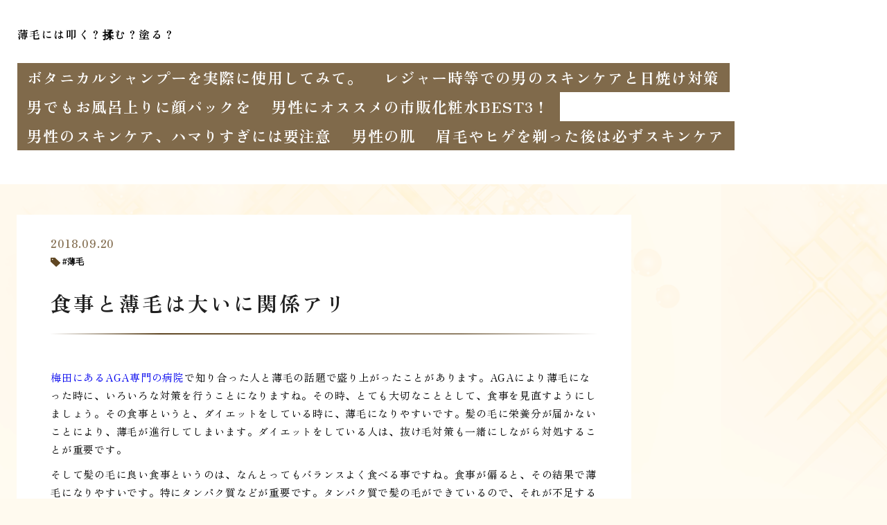

--- FILE ---
content_type: text/html; charset=UTF-8
request_url: http://menshada.tokyo/kankei/
body_size: 12892
content:
<!doctype html>
<html lang="ja">
<head>
  <meta charset="utf-8">
  <meta name="viewport" content="width=device-width, initial-scale=1, viewport-fit=cover">
  <meta name="format-detection" content="telephone=no">
  <title>食事と薄毛は大いに関係アリ | 薄毛には叩く？揉む？塗る？</title>
      <meta name="description" content="梅田にあるAGA専門の病院で知り合った人と薄毛の話題で盛り上がったことがあります。AGAにより薄毛になった時に、いろいろな対策を行うことになりますね。その時、とても大切なこととして、食事を見直すようにしましょう。その食事...">
  <meta name='robots' content='max-image-preview:large' />
<link rel="alternate" title="oEmbed (JSON)" type="application/json+oembed" href="https://menshada.tokyo/wp-json/oembed/1.0/embed?url=https%3A%2F%2Fmenshada.tokyo%2Fkankei%2F" />
<link rel="alternate" title="oEmbed (XML)" type="text/xml+oembed" href="https://menshada.tokyo/wp-json/oembed/1.0/embed?url=https%3A%2F%2Fmenshada.tokyo%2Fkankei%2F&#038;format=xml" />
<style id='wp-img-auto-sizes-contain-inline-css' type='text/css'>
img:is([sizes=auto i],[sizes^="auto," i]){contain-intrinsic-size:3000px 1500px}
/*# sourceURL=wp-img-auto-sizes-contain-inline-css */
</style>
<style id='classic-theme-styles-inline-css' type='text/css'>
/*! This file is auto-generated */
.wp-block-button__link{color:#fff;background-color:#32373c;border-radius:9999px;box-shadow:none;text-decoration:none;padding:calc(.667em + 2px) calc(1.333em + 2px);font-size:1.125em}.wp-block-file__button{background:#32373c;color:#fff;text-decoration:none}
/*# sourceURL=/wp-includes/css/classic-themes.min.css */
</style>
<link rel='stylesheet' id='style-css' href='http://menshada.tokyo/wp-content/themes/various-satellites/style.css?ver=1.0.5' type='text/css' media='all' />
<link rel='stylesheet' id='custom-css' href='http://menshada.tokyo/wp-content/themes/various-satellites/skin/c/style.css?ver=1.0.5' type='text/css' media='all' />
<script type="text/javascript" src="http://menshada.tokyo/wp-includes/js/jquery/jquery.min.js?ver=3.7.1" id="jquery-core-js"></script>
<script type="text/javascript" src="http://menshada.tokyo/wp-includes/js/jquery/jquery-migrate.min.js?ver=3.4.1" id="jquery-migrate-js"></script>
<link rel="https://api.w.org/" href="https://menshada.tokyo/wp-json/" /><link rel="alternate" title="JSON" type="application/json" href="https://menshada.tokyo/wp-json/wp/v2/posts/125" /><link rel="canonical" href="https://menshada.tokyo/kankei/" />
<script type="application/ld+json">{
    "@context": "https:\/\/schema.org",
    "@type": "Article",
    "mainEntityOfPage": {
        "@type": "WebPage",
        "@id": "https:\/\/menshada.tokyo\/kankei\/"
    },
    "headline": "食事と薄毛は大いに関係アリ | 薄毛には叩く？揉む？塗る？",
    "description": "梅田にあるAGA専門の病院で知り合った人と薄毛の話題で盛り上がったことがあります。AGAにより薄毛になった時に、いろいろな対策を行うことになりますね。その時、とても大切なこととして、食事を見直すようにしましょう。その食事...",
    "datePublished": "2018-09-20T13:34:21+09:00",
    "dateModified": "2018-09-20T13:34:21+09:00",
    "image": "",
    "publisher": {
        "@type": "Organization",
        "name": "薄毛には叩く？揉む？塗る？",
        "url": "https:\/\/menshada.tokyo"
    },
    "author": {
        "@type": "Person",
        "name": "yoshi"
    }
}</script><style id='global-styles-inline-css' type='text/css'>
:root{--wp--preset--aspect-ratio--square: 1;--wp--preset--aspect-ratio--4-3: 4/3;--wp--preset--aspect-ratio--3-4: 3/4;--wp--preset--aspect-ratio--3-2: 3/2;--wp--preset--aspect-ratio--2-3: 2/3;--wp--preset--aspect-ratio--16-9: 16/9;--wp--preset--aspect-ratio--9-16: 9/16;--wp--preset--color--black: #000000;--wp--preset--color--cyan-bluish-gray: #abb8c3;--wp--preset--color--white: #ffffff;--wp--preset--color--pale-pink: #f78da7;--wp--preset--color--vivid-red: #cf2e2e;--wp--preset--color--luminous-vivid-orange: #ff6900;--wp--preset--color--luminous-vivid-amber: #fcb900;--wp--preset--color--light-green-cyan: #7bdcb5;--wp--preset--color--vivid-green-cyan: #00d084;--wp--preset--color--pale-cyan-blue: #8ed1fc;--wp--preset--color--vivid-cyan-blue: #0693e3;--wp--preset--color--vivid-purple: #9b51e0;--wp--preset--gradient--vivid-cyan-blue-to-vivid-purple: linear-gradient(135deg,rgb(6,147,227) 0%,rgb(155,81,224) 100%);--wp--preset--gradient--light-green-cyan-to-vivid-green-cyan: linear-gradient(135deg,rgb(122,220,180) 0%,rgb(0,208,130) 100%);--wp--preset--gradient--luminous-vivid-amber-to-luminous-vivid-orange: linear-gradient(135deg,rgb(252,185,0) 0%,rgb(255,105,0) 100%);--wp--preset--gradient--luminous-vivid-orange-to-vivid-red: linear-gradient(135deg,rgb(255,105,0) 0%,rgb(207,46,46) 100%);--wp--preset--gradient--very-light-gray-to-cyan-bluish-gray: linear-gradient(135deg,rgb(238,238,238) 0%,rgb(169,184,195) 100%);--wp--preset--gradient--cool-to-warm-spectrum: linear-gradient(135deg,rgb(74,234,220) 0%,rgb(151,120,209) 20%,rgb(207,42,186) 40%,rgb(238,44,130) 60%,rgb(251,105,98) 80%,rgb(254,248,76) 100%);--wp--preset--gradient--blush-light-purple: linear-gradient(135deg,rgb(255,206,236) 0%,rgb(152,150,240) 100%);--wp--preset--gradient--blush-bordeaux: linear-gradient(135deg,rgb(254,205,165) 0%,rgb(254,45,45) 50%,rgb(107,0,62) 100%);--wp--preset--gradient--luminous-dusk: linear-gradient(135deg,rgb(255,203,112) 0%,rgb(199,81,192) 50%,rgb(65,88,208) 100%);--wp--preset--gradient--pale-ocean: linear-gradient(135deg,rgb(255,245,203) 0%,rgb(182,227,212) 50%,rgb(51,167,181) 100%);--wp--preset--gradient--electric-grass: linear-gradient(135deg,rgb(202,248,128) 0%,rgb(113,206,126) 100%);--wp--preset--gradient--midnight: linear-gradient(135deg,rgb(2,3,129) 0%,rgb(40,116,252) 100%);--wp--preset--font-size--small: 13px;--wp--preset--font-size--medium: 20px;--wp--preset--font-size--large: 36px;--wp--preset--font-size--x-large: 42px;--wp--preset--spacing--20: 0.44rem;--wp--preset--spacing--30: 0.67rem;--wp--preset--spacing--40: 1rem;--wp--preset--spacing--50: 1.5rem;--wp--preset--spacing--60: 2.25rem;--wp--preset--spacing--70: 3.38rem;--wp--preset--spacing--80: 5.06rem;--wp--preset--shadow--natural: 6px 6px 9px rgba(0, 0, 0, 0.2);--wp--preset--shadow--deep: 12px 12px 50px rgba(0, 0, 0, 0.4);--wp--preset--shadow--sharp: 6px 6px 0px rgba(0, 0, 0, 0.2);--wp--preset--shadow--outlined: 6px 6px 0px -3px rgb(255, 255, 255), 6px 6px rgb(0, 0, 0);--wp--preset--shadow--crisp: 6px 6px 0px rgb(0, 0, 0);}:where(.is-layout-flex){gap: 0.5em;}:where(.is-layout-grid){gap: 0.5em;}body .is-layout-flex{display: flex;}.is-layout-flex{flex-wrap: wrap;align-items: center;}.is-layout-flex > :is(*, div){margin: 0;}body .is-layout-grid{display: grid;}.is-layout-grid > :is(*, div){margin: 0;}:where(.wp-block-columns.is-layout-flex){gap: 2em;}:where(.wp-block-columns.is-layout-grid){gap: 2em;}:where(.wp-block-post-template.is-layout-flex){gap: 1.25em;}:where(.wp-block-post-template.is-layout-grid){gap: 1.25em;}.has-black-color{color: var(--wp--preset--color--black) !important;}.has-cyan-bluish-gray-color{color: var(--wp--preset--color--cyan-bluish-gray) !important;}.has-white-color{color: var(--wp--preset--color--white) !important;}.has-pale-pink-color{color: var(--wp--preset--color--pale-pink) !important;}.has-vivid-red-color{color: var(--wp--preset--color--vivid-red) !important;}.has-luminous-vivid-orange-color{color: var(--wp--preset--color--luminous-vivid-orange) !important;}.has-luminous-vivid-amber-color{color: var(--wp--preset--color--luminous-vivid-amber) !important;}.has-light-green-cyan-color{color: var(--wp--preset--color--light-green-cyan) !important;}.has-vivid-green-cyan-color{color: var(--wp--preset--color--vivid-green-cyan) !important;}.has-pale-cyan-blue-color{color: var(--wp--preset--color--pale-cyan-blue) !important;}.has-vivid-cyan-blue-color{color: var(--wp--preset--color--vivid-cyan-blue) !important;}.has-vivid-purple-color{color: var(--wp--preset--color--vivid-purple) !important;}.has-black-background-color{background-color: var(--wp--preset--color--black) !important;}.has-cyan-bluish-gray-background-color{background-color: var(--wp--preset--color--cyan-bluish-gray) !important;}.has-white-background-color{background-color: var(--wp--preset--color--white) !important;}.has-pale-pink-background-color{background-color: var(--wp--preset--color--pale-pink) !important;}.has-vivid-red-background-color{background-color: var(--wp--preset--color--vivid-red) !important;}.has-luminous-vivid-orange-background-color{background-color: var(--wp--preset--color--luminous-vivid-orange) !important;}.has-luminous-vivid-amber-background-color{background-color: var(--wp--preset--color--luminous-vivid-amber) !important;}.has-light-green-cyan-background-color{background-color: var(--wp--preset--color--light-green-cyan) !important;}.has-vivid-green-cyan-background-color{background-color: var(--wp--preset--color--vivid-green-cyan) !important;}.has-pale-cyan-blue-background-color{background-color: var(--wp--preset--color--pale-cyan-blue) !important;}.has-vivid-cyan-blue-background-color{background-color: var(--wp--preset--color--vivid-cyan-blue) !important;}.has-vivid-purple-background-color{background-color: var(--wp--preset--color--vivid-purple) !important;}.has-black-border-color{border-color: var(--wp--preset--color--black) !important;}.has-cyan-bluish-gray-border-color{border-color: var(--wp--preset--color--cyan-bluish-gray) !important;}.has-white-border-color{border-color: var(--wp--preset--color--white) !important;}.has-pale-pink-border-color{border-color: var(--wp--preset--color--pale-pink) !important;}.has-vivid-red-border-color{border-color: var(--wp--preset--color--vivid-red) !important;}.has-luminous-vivid-orange-border-color{border-color: var(--wp--preset--color--luminous-vivid-orange) !important;}.has-luminous-vivid-amber-border-color{border-color: var(--wp--preset--color--luminous-vivid-amber) !important;}.has-light-green-cyan-border-color{border-color: var(--wp--preset--color--light-green-cyan) !important;}.has-vivid-green-cyan-border-color{border-color: var(--wp--preset--color--vivid-green-cyan) !important;}.has-pale-cyan-blue-border-color{border-color: var(--wp--preset--color--pale-cyan-blue) !important;}.has-vivid-cyan-blue-border-color{border-color: var(--wp--preset--color--vivid-cyan-blue) !important;}.has-vivid-purple-border-color{border-color: var(--wp--preset--color--vivid-purple) !important;}.has-vivid-cyan-blue-to-vivid-purple-gradient-background{background: var(--wp--preset--gradient--vivid-cyan-blue-to-vivid-purple) !important;}.has-light-green-cyan-to-vivid-green-cyan-gradient-background{background: var(--wp--preset--gradient--light-green-cyan-to-vivid-green-cyan) !important;}.has-luminous-vivid-amber-to-luminous-vivid-orange-gradient-background{background: var(--wp--preset--gradient--luminous-vivid-amber-to-luminous-vivid-orange) !important;}.has-luminous-vivid-orange-to-vivid-red-gradient-background{background: var(--wp--preset--gradient--luminous-vivid-orange-to-vivid-red) !important;}.has-very-light-gray-to-cyan-bluish-gray-gradient-background{background: var(--wp--preset--gradient--very-light-gray-to-cyan-bluish-gray) !important;}.has-cool-to-warm-spectrum-gradient-background{background: var(--wp--preset--gradient--cool-to-warm-spectrum) !important;}.has-blush-light-purple-gradient-background{background: var(--wp--preset--gradient--blush-light-purple) !important;}.has-blush-bordeaux-gradient-background{background: var(--wp--preset--gradient--blush-bordeaux) !important;}.has-luminous-dusk-gradient-background{background: var(--wp--preset--gradient--luminous-dusk) !important;}.has-pale-ocean-gradient-background{background: var(--wp--preset--gradient--pale-ocean) !important;}.has-electric-grass-gradient-background{background: var(--wp--preset--gradient--electric-grass) !important;}.has-midnight-gradient-background{background: var(--wp--preset--gradient--midnight) !important;}.has-small-font-size{font-size: var(--wp--preset--font-size--small) !important;}.has-medium-font-size{font-size: var(--wp--preset--font-size--medium) !important;}.has-large-font-size{font-size: var(--wp--preset--font-size--large) !important;}.has-x-large-font-size{font-size: var(--wp--preset--font-size--x-large) !important;}
/*# sourceURL=global-styles-inline-css */
</style>
</head>
<body>
<div class="wrapper">
<div class="block1">
  <header class="header">
    <h1 class="header-h1">薄毛には叩く？揉む？塗る？</h1>      <button type="button" class="header-button" id="headerBtn"></button>
              <div class="header-menu" id="headerMenu">
          <button type="button" id="headerClose"></button>
          <nav class="menu-menu-1-container"><ul><li id="menu-item-286" class="menu-item menu-item-type-post_type menu-item-object-page menu-item-home menu-item-286"><a href="https://menshada.tokyo/">ボタニカルシャンプーを実際に使用してみて。</a></li>
<li id="menu-item-287" class="menu-item menu-item-type-post_type menu-item-object-page menu-item-287"><a href="https://menshada.tokyo/k-reja/">レジャー時等での男のスキンケアと日焼け対策</a></li>
<li id="menu-item-288" class="menu-item menu-item-type-post_type menu-item-object-page menu-item-288"><a href="https://menshada.tokyo/k-pakku/">男でもお風呂上りに顔パックを</a></li>
<li id="menu-item-289" class="menu-item menu-item-type-post_type menu-item-object-page menu-item-289"><a href="https://menshada.tokyo/k-best3/">男性にオススメの市販化粧水BEST3！</a></li>
<li id="menu-item-290" class="menu-item menu-item-type-post_type menu-item-object-page menu-item-290"><a href="https://menshada.tokyo/k-hamari/">男性のスキンケア、ハマりすぎには要注意</a></li>
<li id="menu-item-291" class="menu-item menu-item-type-post_type menu-item-object-page menu-item-291"><a href="https://menshada.tokyo/k-hada/">男性の肌</a></li>
<li id="menu-item-292" class="menu-item menu-item-type-post_type menu-item-object-page menu-item-292"><a href="https://menshada.tokyo/k-sottaato/">眉毛やヒゲを剃った後は必ずスキンケア</a></li>
</ul></nav>        </div>
        </header>
  </div>

<div class="block2">
    <main class="main">
    <article class="post">
        <div class="post-meta">
        <time class="post-time">2018.09.20</time>
                  <ul class="post-category">
                          <li><a href="https://menshada.tokyo/category/thinning-hair/">薄毛</a></li>
                      </ul>
              </div>
    
    <div class="post-title">食事と薄毛は大いに関係アリ</div>

    
    <div class="post-content">
      <p>				<a href="https://kato-aga-clinic.com/">梅田にあるAGA専門の病院</a>で知り合った人と薄毛の話題で盛り上がったことがあります。AGAにより薄毛になった時に、いろいろな対策を行うことになりますね。その時、とても大切なこととして、食事を見直すようにしましょう。その食事というと、ダイエットをしている時に、薄毛になりやすいです。髪の毛に栄養分が届かないことにより、薄毛が進行してしまいます。ダイエットをしている人は、抜け毛対策も一緒にしながら対処することが重要です。</p>
<p>そして髪の毛に良い食事というのは、なんとってもバランスよく食べる事ですね。食事が偏ると、その結果で薄毛になりやすいです。特にタンパク質などが重要です。タンパク質で髪の毛ができているので、それが不足するとたちまち、薄毛になってしまいます。</p>
<p>そしてビタミンやミネラルももちろん重要です。野菜や脂肪分の少ない肉などをバランスよく取ると、髪の毛にも身体にもよい食事とすることができます。健康であると、薄毛になることも少なくなります。健康的な食事で薄毛の改善をこころみることも、髪の毛にも良い食事ということが言えるでしょう。		</p>
    </div>
  </article>  <div class="recents">
    <h3 class="recents-title sidebar-title">おすすめ記事一覧</h3>
    <div class="recents-item" id="recents">
              <a href="https://menshada.tokyo/m1irl/">
          <h4 class="recents-item-title">女性特有の薄毛悩みを解消する生活習慣</h4>
          <div class="recents-item-meta">
            <time>2026.01.23</time>
                          <small>AGA</small>
                      </div>
        </a>
              <a href="https://menshada.tokyo/q3fuy/">
          <h4 class="recents-item-title">ミノキシジルタブレットという諸刃の剣との付き合い方</h4>
          <div class="recents-item-meta">
            <time>2026.01.23</time>
                          <small>AGA</small>
                      </div>
        </a>
              <a href="https://menshada.tokyo/ty1aj/">
          <h4 class="recents-item-title">産後の抜け毛と慢性的な薄毛を見分ける</h4>
          <div class="recents-item-meta">
            <time>2026.01.22</time>
                          <small>薄毛</small>
                      </div>
        </a>
              <a href="https://menshada.tokyo/ryi3o/">
          <h4 class="recents-item-title">ストレス社会で戦う女性の髪を守る知恵</h4>
          <div class="recents-item-meta">
            <time>2026.01.18</time>
                          <small>薄毛</small>
                      </div>
        </a>
              <a href="https://menshada.tokyo/rbtn2/">
          <h4 class="recents-item-title">プロペシアとザガーロの違いを徹底比較して選ぶ</h4>
          <div class="recents-item-meta">
            <time>2026.01.17</time>
                          <small>AGA</small>
                      </div>
        </a>
              <a href="https://menshada.tokyo/6vdff23ssa/">
          <h4 class="recents-item-title">抜歯後の痛み止めが効かない！親知らずの痛みが悪化する危険なサイン</h4>
          <div class="recents-item-meta">
            <time>2026.01.16</time>
                          <small>未分類</small>
                      </div>
        </a>
              <a href="https://menshada.tokyo/571qs/">
          <h4 class="recents-item-title">知っておきたい育毛ヘッドスパの選び方と頻度</h4>
          <div class="recents-item-meta">
            <time>2026.01.16</time>
                          <small>育毛剤</small>
                      </div>
        </a>
              <a href="https://menshada.tokyo/cfg7gff3/">
          <h4 class="recents-item-title">あなたの体内で起きている「智歯周囲炎」という名の局地戦</h4>
          <div class="recents-item-meta">
            <time>2026.01.10</time>
                          <small>未分類</small>
                      </div>
        </a>
              <a href="https://menshada.tokyo/pajpv5/">
          <h4 class="recents-item-title">育毛ヘッドスパで変わる日々の生活と自信</h4>
          <div class="recents-item-meta">
            <time>2026.01.08</time>
                          <small>育毛剤</small>
                      </div>
        </a>
              <a href="https://menshada.tokyo/cvghg8jtt/">
          <h4 class="recents-item-title">「歯が痛いと力が出ない」は本当だった筋肉と痛みの意外な関係</h4>
          <div class="recents-item-meta">
            <time>2026.01.06</time>
                          <small>未分類</small>
                      </div>
        </a>
              <a href="https://menshada.tokyo/n7bfe/">
          <h4 class="recents-item-title">健やかな髪を育むヘッドスパの秘密</h4>
          <div class="recents-item-meta">
            <time>2026.01.06</time>
                          <small>育毛剤</small>
                      </div>
        </a>
              <a href="https://menshada.tokyo/rf5is/">
          <h4 class="recents-item-title">育毛ヘッドスパで男性型脱毛症（AGA）に挑む</h4>
          <div class="recents-item-meta">
            <time>2026.01.06</time>
                          <small>育毛剤</small>
                      </div>
        </a>
              <a href="https://menshada.tokyo/tfn3w/">
          <h4 class="recents-item-title">M字はげでも似合う！ビジネスシーンでの清潔感ある髪型</h4>
          <div class="recents-item-meta">
            <time>2025.12.29</time>
                          <small>生活</small>
                      </div>
        </a>
              <a href="https://menshada.tokyo/v690y/">
          <h4 class="recents-item-title">危険？ミノキシジルタブレット（飲み薬）の副作用</h4>
          <div class="recents-item-meta">
            <time>2025.12.28</time>
                          <small>AGA</small>
                      </div>
        </a>
              <a href="https://menshada.tokyo/e6pt3/">
          <h4 class="recents-item-title">副作用が怖くてAGA治療を始められない人へ</h4>
          <div class="recents-item-meta">
            <time>2025.12.23</time>
                          <small>AGA</small>
                      </div>
        </a>
              <a href="https://menshada.tokyo/gr9h0/">
          <h4 class="recents-item-title">フィナステリド（プロペシア）の副作用。男性機能への影響は？</h4>
          <div class="recents-item-meta">
            <time>2025.12.22</time>
                          <small>AGA</small>
                      </div>
        </a>
              <a href="https://menshada.tokyo/vhj8gftr/">
          <h4 class="recents-item-title">レーザーは本当に「削らない」？その言葉の裏にある真実</h4>
          <div class="recents-item-meta">
            <time>2025.12.12</time>
                          <small>未分類</small>
                      </div>
        </a>
              <a href="https://menshada.tokyo/g53oz/">
          <h4 class="recents-item-title">AGA治療薬の副作用、全体像を理解する</h4>
          <div class="recents-item-meta">
            <time>2025.12.10</time>
                          <small>AGA</small>
                      </div>
        </a>
              <a href="https://menshada.tokyo/jdm99/">
          <h4 class="recents-item-title">小学生の薄毛、その主な原因は何か？AGAとの違い</h4>
          <div class="recents-item-meta">
            <time>2025.12.06</time>
                          <small>AGA</small>
                      </div>
        </a>
              <a href="https://menshada.tokyo/bjkjbbv6vffr/">
          <h4 class="recents-item-title">未来へつなぐ小さな歯その大切な役割と出会いの時</h4>
          <div class="recents-item-meta">
            <time>2025.12.05</time>
                          <small>未分類</small>
                      </div>
        </a>
              <a href="https://menshada.tokyo/8nggc3sd/">
          <h4 class="recents-item-title">突然の唇の腫れクインケ浮腫という可能性</h4>
          <div class="recents-item-meta">
            <time>2025.12.03</time>
                          <small>未分類</small>
                      </div>
        </a>
              <a href="https://menshada.tokyo/j2ibp/">
          <h4 class="recents-item-title">M字はげの人がやってはいけないNGな髪型</h4>
          <div class="recents-item-meta">
            <time>2025.12.02</time>
                          <small>生活</small>
                      </div>
        </a>
              <a href="https://menshada.tokyo/qmghc3/">
          <h4 class="recents-item-title">ミノキシジル外用薬（塗り薬）の副作用。頭皮トラブルと初期脱毛</h4>
          <div class="recents-item-meta">
            <time>2025.11.26</time>
                          <small>AGA</small>
                      </div>
        </a>
              <a href="https://menshada.tokyo/t1a4v/">
          <h4 class="recents-item-title">もしかしてストレス？子供の円形脱毛症の原因と対処法</h4>
          <div class="recents-item-meta">
            <time>2025.11.15</time>
                          <small>円形脱毛症</small>
                      </div>
        </a>
              <a href="https://menshada.tokyo/yryt3/">
          <h4 class="recents-item-title">M字はげの髪型、オーダー時に美容師にどう伝える？</h4>
          <div class="recents-item-meta">
            <time>2025.10.28</time>
                          <small>生活</small>
                      </div>
        </a>
              <a href="https://menshada.tokyo/q3ocw/">
          <h4 class="recents-item-title">AGA治療の副作用とポストフィナステリド症候群（PFS）</h4>
          <div class="recents-item-meta">
            <time>2025.10.27</time>
                          <small>AGA</small>
                      </div>
        </a>
              <a href="https://menshada.tokyo/df1de/">
          <h4 class="recents-item-title">前髪はどうする？M字はげをカバーする前髪スタイリング術</h4>
          <div class="recents-item-meta">
            <time>2025.10.10</time>
                          <small>生活</small>
                      </div>
        </a>
              <a href="https://menshada.tokyo/q4l8x/">
          <h4 class="recents-item-title">AGA治療の副作用が起きたらどうする？正しい対処法と相談先</h4>
          <div class="recents-item-meta">
            <time>2025.10.09</time>
                          <small>AGA</small>
                      </div>
        </a>
              <a href="https://menshada.tokyo/0juui6tgg/">
          <h4 class="recents-item-title">笑顔で見える歯ぐきその原因を深掘り</h4>
          <div class="recents-item-meta">
            <time>2025.10.08</time>
                          <small>未分類</small>
                      </div>
        </a>
              <a href="https://menshada.tokyo/t5ch0/">
          <h4 class="recents-item-title">美容師さんの薄毛に対する考え</h4>
          <div class="recents-item-meta">
            <time>2025.09.27</time>
                          <small>未分類</small>
                      </div>
        </a>
              <a href="https://menshada.tokyo/hdae5/">
          <h4 class="recents-item-title">自宅でできる美容院前準備薄毛対策</h4>
          <div class="recents-item-meta">
            <time>2025.09.24</time>
                          <small>未分類</small>
                      </div>
        </a>
              <a href="https://menshada.tokyo/mmq5f/">
          <h4 class="recents-item-title">薄毛でも映えるメンズ髪型選び</h4>
          <div class="recents-item-meta">
            <time>2025.09.22</time>
                          <small>未分類</small>
                      </div>
        </a>
              <a href="https://menshada.tokyo/yovi8/">
          <h4 class="recents-item-title">薄毛を目立たなくする髪型提案</h4>
          <div class="recents-item-meta">
            <time>2025.09.08</time>
                          <small>未分類</small>
                      </div>
        </a>
              <a href="https://menshada.tokyo/gvha3/">
          <h4 class="recents-item-title">薄毛の悩み美容師にどう伝える</h4>
          <div class="recents-item-meta">
            <time>2025.08.26</time>
                          <small>未分類</small>
                      </div>
        </a>
              <a href="https://menshada.tokyo/q2tbt/">
          <h4 class="recents-item-title">美容院で薄毛を気にする心理</h4>
          <div class="recents-item-meta">
            <time>2025.08.24</time>
                          <small>未分類</small>
                      </div>
        </a>
              <a href="https://menshada.tokyo/w93u5/">
          <h4 class="recents-item-title">薄毛対応美容院の見つけ方</h4>
          <div class="recents-item-meta">
            <time>2025.08.19</time>
                          <small>未分類</small>
                      </div>
        </a>
              <a href="https://menshada.tokyo/vdfgd34ds/">
          <h4 class="recents-item-title">オールセラミックの費用その価値と現実</h4>
          <div class="recents-item-meta">
            <time>2025.08.03</time>
                          <small>未分類</small>
                      </div>
        </a>
              <a href="https://menshada.tokyo/qz9cj/">
          <h4 class="recents-item-title">美容師を薄毛対策の味方につける</h4>
          <div class="recents-item-meta">
            <time>2025.07.20</time>
                          <small>未分類</small>
                      </div>
        </a>
              <a href="https://menshada.tokyo/gfty5/">
          <h4 class="recents-item-title">薄毛と向き合う美容院での時間</h4>
          <div class="recents-item-meta">
            <time>2025.07.20</time>
                          <small>未分類</small>
                      </div>
        </a>
              <a href="https://menshada.tokyo/ow6uw/">
          <h4 class="recents-item-title">信頼できる薄毛病院の選び方</h4>
          <div class="recents-item-meta">
            <time>2025.07.11</time>
                          <small>未分類</small>
                      </div>
        </a>
              <a href="https://menshada.tokyo/r9ay0/">
          <h4 class="recents-item-title">薄毛でも大丈夫！安心できる美容院探し</h4>
          <div class="recents-item-meta">
            <time>2025.07.04</time>
                          <small>未分類</small>
                      </div>
        </a>
              <a href="https://menshada.tokyo/lq7oc/">
          <h4 class="recents-item-title">美容院のシャンプーで薄毛が不安</h4>
          <div class="recents-item-meta">
            <time>2025.07.03</time>
                          <small>未分類</small>
                      </div>
        </a>
              <a href="https://menshada.tokyo/rb0hl/">
          <h4 class="recents-item-title">子供の薄毛病院受診のすすめ</h4>
          <div class="recents-item-meta">
            <time>2025.06.28</time>
                          <small>未分類</small>
                      </div>
        </a>
              <a href="https://menshada.tokyo/t2werny/">
          <h4 class="recents-item-title">フィナステリド服用と精子への影響！最新の研究と見解</h4>
          <div class="recents-item-meta">
            <time>2025.04.24</time>
                          <small>AGA</small>
                      </div>
        </a>
              <a href="https://menshada.tokyo/soohadv3/">
          <h4 class="recents-item-title">M字はげの主な原因！AGAとの深い関係性を理解する</h4>
          <div class="recents-item-meta">
            <time>2025.04.21</time>
                          <small>円形脱毛症</small>
                      </div>
        </a>
              <a href="https://menshada.tokyo/fb3l39g/">
          <h4 class="recents-item-title">女性の薄毛隠しアイテム！人気ランキング上位の定番とは？</h4>
          <div class="recents-item-meta">
            <time>2025.04.04</time>
                          <small>AGA</small>
                      </div>
        </a>
              <a href="https://menshada.tokyo/rtyhpe3/">
          <h4 class="recents-item-title">ツーブロックでメリハリを！50代薄毛男性のおしゃれ術</h4>
          <div class="recents-item-meta">
            <time>2025.04.03</time>
                          <small>男性化粧品</small>
                      </div>
        </a>
              <a href="https://menshada.tokyo/tqm0t45/">
          <h4 class="recents-item-title">部分ウィッグ・ヘアピース部門！女性薄毛隠しランキングと選び方のコツ</h4>
          <div class="recents-item-meta">
            <time>2025.03.19</time>
                          <small>男性化粧品</small>
                      </div>
        </a>
              <a href="https://menshada.tokyo/v5y4s0y/">
          <h4 class="recents-item-title">生活習慣がAGA治療効果を妨げる？見直すべきポイント</h4>
          <div class="recents-item-meta">
            <time>2025.02.18</time>
                          <small>AGA</small>
                      </div>
        </a>
              <a href="https://menshada.tokyo/36o1tgd/">
          <h4 class="recents-item-title">AGA治療薬と生活習慣改善の相乗効果</h4>
          <div class="recents-item-meta">
            <time>2025.02.05</time>
                          <small>薄毛</small>
                      </div>
        </a>
              <a href="https://menshada.tokyo/t0ktwgk/">
          <h4 class="recents-item-title">ヘアファンデーション部門！女性薄毛隠しランキングと選び方</h4>
          <div class="recents-item-meta">
            <time>2025.01.27</time>
                          <small>AGA</small>
                      </div>
        </a>
              <a href="https://menshada.tokyo/c66lcyv/">
          <h4 class="recents-item-title">50代薄毛男性の定番！清潔感と品格のベリーショート</h4>
          <div class="recents-item-meta">
            <time>2025.01.15</time>
                          <small>AGA</small>
                      </div>
        </a>
              <a href="https://menshada.tokyo/i2zxxrc/">
          <h4 class="recents-item-title">AGA治療薬が原因で不妊に？休薬すれば回復するのか</h4>
          <div class="recents-item-meta">
            <time>2024.12.16</time>
                          <small>薄毛</small>
                      </div>
        </a>
              <a href="https://menshada.tokyo/m6vej6w/">
          <h4 class="recents-item-title">前髪が薄いと感じたら？原因と対策の基本</h4>
          <div class="recents-item-meta">
            <time>2024.12.11</time>
                          <small>AGA</small>
                      </div>
        </a>
              <a href="https://menshada.tokyo/987se7a/">
          <h4 class="recents-item-title">「はげ」治療の選択肢！内服薬・外用薬から最新治療まで</h4>
          <div class="recents-item-meta">
            <time>2024.11.08</time>
                          <small>円形脱毛症</small>
                      </div>
        </a>
              <a href="https://menshada.tokyo/a4jbl3y/">
          <h4 class="recents-item-title">ノコギリヤシとAGA（男性型脱毛症）！発毛への期待とメカニズム</h4>
          <div class="recents-item-meta">
            <time>2024.10.26</time>
                          <small>AGA</small>
                      </div>
        </a>
              <a href="https://menshada.tokyo/xrz65n7/">
          <h4 class="recents-item-title">女性用ミノキシジル外用薬！種類・濃度と選び方のポイント</h4>
          <div class="recents-item-meta">
            <time>2024.10.26</time>
                          <small>AGA</small>
                      </div>
        </a>
              <a href="https://menshada.tokyo/n6uflbs/">
          <h4 class="recents-item-title">男性ホルモンが多い人の性格・行動傾向！競争心・決断力・リスク志向</h4>
          <div class="recents-item-meta">
            <time>2024.08.17</time>
                          <small>円形脱毛症</small>
                      </div>
        </a>
              <a href="https://menshada.tokyo/va6jgxt/">
          <h4 class="recents-item-title">「はげ」の悩みにアプローチ！効果的な頭皮ケアとは？</h4>
          <div class="recents-item-meta">
            <time>2024.07.23</time>
                          <small>AGA</small>
                      </div>
        </a>
              <a href="https://menshada.tokyo/24mecg9/">
          <h4 class="recents-item-title">男性ホルモンを増やす・維持する方法！食事・運動・睡眠の重要性</h4>
          <div class="recents-item-meta">
            <time>2024.06.27</time>
                          <small>AGA</small>
                      </div>
        </a>
              <a href="https://menshada.tokyo/zy0a9wd/">
          <h4 class="recents-item-title">フェードカットのメンテナンス！薄毛でもかっこよさを保つ頻度</h4>
          <div class="recents-item-meta">
            <time>2024.05.24</time>
                          <small>AGA</small>
                      </div>
        </a>
              <a href="https://menshada.tokyo/k7z1g8t/">
          <h4 class="recents-item-title">女性ホルモンと頭頂部の薄毛！50代女性特有のメカニズム</h4>
          <div class="recents-item-meta">
            <time>2024.05.03</time>
                          <small>AGA</small>
                      </div>
        </a>
              <a href="https://menshada.tokyo/lxgup57/">
          <h4 class="recents-item-title">AGA治療薬と男性不妊！フィナステリド・デュタステリドの影響は？</h4>
          <div class="recents-item-meta">
            <time>2024.04.15</time>
                          <small>円形脱毛症</small>
                      </div>
        </a>
              <a href="https://menshada.tokyo/w8twbk5/">
          <h4 class="recents-item-title">ミノキシジルを女性が使う場合の副作用！注意すべき症状とは</h4>
          <div class="recents-item-meta">
            <time>2024.01.12</time>
                          <small>円形脱毛症</small>
                      </div>
        </a>
              <a href="https://menshada.tokyo/t6sxc3p/">
          <h4 class="recents-item-title">「はげ」のサインを見逃すな！初期症状とセルフチェック法</h4>
          <div class="recents-item-meta">
            <time>2023.12.19</time>
                          <small>薄毛</small>
                      </div>
        </a>
              <a href="https://menshada.tokyo/a2r99im/">
          <h4 class="recents-item-title">薄毛隠しと同時に育毛ケア！ランキング上位アイテムの成分にも注目</h4>
          <div class="recents-item-meta">
            <time>2023.10.11</time>
                          <small>円形脱毛症</small>
                      </div>
        </a>
              <a href="https://menshada.tokyo/ouh6lv7/">
          <h4 class="recents-item-title">AGA治療効果なしは期間の問題？効果実感までの平均期間</h4>
          <div class="recents-item-meta">
            <time>2023.09.10</time>
                          <small>AGA</small>
                      </div>
        </a>
              <a href="https://menshada.tokyo/j7g3899/">
          <h4 class="recents-item-title">薄毛隠しアイテム使用時の注意点！バレない自然な仕上げ方</h4>
          <div class="recents-item-meta">
            <time>2023.08.11</time>
                          <small>薄毛</small>
                      </div>
        </a>
              <a href="https://menshada.tokyo/u6ae6wp/">
          <h4 class="recents-item-title">後頭部の薄毛を目立たなくする髪型！カットとスタイリングのコツ</h4>
          <div class="recents-item-meta">
            <time>2023.08.08</time>
                          <small>AGA</small>
                      </div>
        </a>
              <a href="https://menshada.tokyo/jsko805/">
          <h4 class="recents-item-title">50代男性の薄毛！髪型で若々しさと品格を両立する秘訣</h4>
          <div class="recents-item-meta">
            <time>2023.08.02</time>
                          <small>AGA</small>
                      </div>
        </a>
              <a href="https://menshada.tokyo/19wb2np/">
          <h4 class="recents-item-title">坊主でスカスカに見えない！適切な長さと刈り方のコツ</h4>
          <div class="recents-item-meta">
            <time>2023.07.24</time>
                          <small>薄毛</small>
                      </div>
        </a>
              <a href="https://menshada.tokyo/e1z6dpo/">
          <h4 class="recents-item-title">おしゃれボウズで差をつける！50代薄毛男性の新たな選択肢</h4>
          <div class="recents-item-meta">
            <time>2023.06.12</time>
                          <small>薄毛</small>
                      </div>
        </a>
              <a href="https://menshada.tokyo/q0mus6k/">
          <h4 class="recents-item-title">AGA治療薬の基本と主要な選択肢</h4>
          <div class="recents-item-meta">
            <time>2023.05.17</time>
                          <small>薄毛</small>
                      </div>
        </a>
              <a href="https://menshada.tokyo/c3114vg/">
          <h4 class="recents-item-title">AGA治療を始める前の心構えと期待</h4>
          <div class="recents-item-meta">
            <time>2023.04.30</time>
                          <small>円形脱毛症</small>
                      </div>
        </a>
              <a href="https://menshada.tokyo/e1txt6x/">
          <h4 class="recents-item-title">メガネ男子にも似合う！40代短めソフトモヒカンとの好相性</h4>
          <div class="recents-item-meta">
            <time>2023.04.18</time>
                          <small>円形脱毛症</small>
                      </div>
        </a>
              <a href="https://menshada.tokyo/x1vkzbw/">
          <h4 class="recents-item-title">薄毛の坊主スタイル！スカスカ感をカバーするスタイリングテクニック</h4>
          <div class="recents-item-meta">
            <time>2023.03.31</time>
                          <small>AGA</small>
                      </div>
        </a>
              <a href="https://menshada.tokyo/s2dloso/">
          <h4 class="recents-item-title">50代女性の頭頂部の薄毛！その原因と見過ごせないサイン</h4>
          <div class="recents-item-meta">
            <time>2023.03.18</time>
                          <small>AGA</small>
                      </div>
        </a>
              <a href="https://menshada.tokyo/k02yu1f/">
          <h4 class="recents-item-title">後頭部の薄毛は治る？治療法と改善の可能性</h4>
          <div class="recents-item-meta">
            <time>2023.03.13</time>
                          <small>円形脱毛症</small>
                      </div>
        </a>
              <a href="https://menshada.tokyo/mtnzl50/">
          <h4 class="recents-item-title">白髪混じりの40代に似合う！短めソフトモヒカンの魅力</h4>
          <div class="recents-item-meta">
            <time>2023.03.03</time>
                          <small>薄毛</small>
                      </div>
        </a>
              <a href="https://menshada.tokyo/n1ztyjo/">
          <h4 class="recents-item-title">男性型脱毛症（AGA）のセルフチェック！早期発見のポイント</h4>
          <div class="recents-item-meta">
            <time>2023.01.08</time>
                          <small>男性化粧品</small>
                      </div>
        </a>
              <a href="https://menshada.tokyo/lhsr0vd/">
          <h4 class="recents-item-title">AGAの悩み、最初に相談すべきは何科？</h4>
          <div class="recents-item-meta">
            <time>2022.11.08</time>
                          <small>薄毛</small>
                      </div>
        </a>
              <a href="https://menshada.tokyo/c7wlg43/">
          <h4 class="recents-item-title">ミノタブの副作用！知っておくべきリスクと初期脱毛について</h4>
          <div class="recents-item-meta">
            <time>2022.10.29</time>
                          <small>AGA</small>
                      </div>
        </a>
              <a href="https://menshada.tokyo/lh22arz/">
          <h4 class="recents-item-title">毛髪再生医療の最前線、夢が現実に</h4>
          <div class="recents-item-meta">
            <time>2022.10.10</time>
                          <small>AGA</small>
                      </div>
        </a>
              <a href="https://menshada.tokyo/eorf9ny/">
          <h4 class="recents-item-title">ミノタブとは？その効果とAGA治療における位置づけ</h4>
          <div class="recents-item-meta">
            <time>2022.09.24</time>
                          <small>AGA</small>
                      </div>
        </a>
              <a href="https://menshada.tokyo/cu6vltd/">
          <h4 class="recents-item-title">男性ホルモンが多いことのデメリットや注意点！攻撃性・薄毛・疾患リスク</h4>
          <div class="recents-item-meta">
            <time>2022.09.23</time>
                          <small>AGA</small>
                      </div>
        </a>
              <a href="https://menshada.tokyo/r65fm8n/">
          <h4 class="recents-item-title">フェードカットとは？薄毛男性に人気の理由と基本スタイル</h4>
          <div class="recents-item-meta">
            <time>2022.09.08</time>
                          <small>AGA</small>
                      </div>
        </a>
              <a href="https://menshada.tokyo/57spsg5/">
          <h4 class="recents-item-title">坊主でスカスカ…頭皮の色と髪色のコントラストを和らげる方法</h4>
          <div class="recents-item-meta">
            <time>2022.08.09</time>
                          <small>男性化粧品</small>
                      </div>
        </a>
              <a href="https://menshada.tokyo/s4h7305/">
          <h4 class="recents-item-title">男性ホルモンが多い人の身体的特徴とは？体毛・筋肉・骨格</h4>
          <div class="recents-item-meta">
            <time>2022.06.23</time>
                          <small>男性化粧品</small>
                      </div>
        </a>
              <a href="https://menshada.tokyo/w5e8cgg/">
          <h4 class="recents-item-title">薄毛で坊主にしたけどスカスカ…その原因と対策</h4>
          <div class="recents-item-meta">
            <time>2022.06.21</time>
                          <small>AGA</small>
                      </div>
        </a>
              <a href="https://menshada.tokyo/37atx2x/">
          <h4 class="recents-item-title">発毛剤はいつから使う？適切なタイミング</h4>
          <div class="recents-item-meta">
            <time>2022.06.11</time>
                          <small>男性化粧品</small>
                      </div>
        </a>
              <a href="https://menshada.tokyo/f26d3ui/">
          <h4 class="recents-item-title">発毛剤の効果、いつから実感できる？</h4>
          <div class="recents-item-meta">
            <time>2022.06.05</time>
                          <small>薄毛</small>
                      </div>
        </a>
              <a href="https://menshada.tokyo/kgj5yrc/">
          <h4 class="recents-item-title">AGAは後頭部にも影響する？進行パターンと見分け方</h4>
          <div class="recents-item-meta">
            <time>2022.05.16</time>
                          <small>AGA</small>
                      </div>
        </a>
              <a href="https://menshada.tokyo/srj8bqr/">
          <h4 class="recents-item-title">ミノタブの服用方法と効果が現れるまでの期間の目安</h4>
          <div class="recents-item-meta">
            <time>2022.05.04</time>
                          <small>薄毛</small>
                      </div>
        </a>
              <a href="https://menshada.tokyo/eqwt1h7/">
          <h4 class="recents-item-title">AGA治療効果なしは偽造薬のせい？個人輸入のリスク</h4>
          <div class="recents-item-meta">
            <time>2022.04.05</time>
                          <small>円形脱毛症</small>
                      </div>
        </a>
              <a href="https://menshada.tokyo/ix4nrz3/">
          <h4 class="recents-item-title">発毛剤の基本、効果と選び方のポイント</h4>
          <div class="recents-item-meta">
            <time>2022.04.01</time>
                          <small>男性化粧品</small>
                      </div>
        </a>
              <a href="https://menshada.tokyo/ayxplf5/">
          <h4 class="recents-item-title">男性型脱毛症（AGA）の進行パターン！M字・O字・U字型とは</h4>
          <div class="recents-item-meta">
            <time>2022.03.22</time>
                          <small>男性化粧品</small>
                      </div>
        </a>
              <a href="https://menshada.tokyo/bgv0vby/">
          <h4 class="recents-item-title">坊主でスカスカ感が悪化？考えられる原因とNG行動</h4>
          <div class="recents-item-meta">
            <time>2021.12.21</time>
                          <small>円形脱毛症</small>
                      </div>
        </a>
              <a href="https://menshada.tokyo/j2kzgl7/">
          <h4 class="recents-item-title">後頭部の薄毛！女性の場合の原因と対策</h4>
          <div class="recents-item-meta">
            <time>2021.12.03</time>
                          <small>薄毛</small>
                      </div>
        </a>
              <a href="https://menshada.tokyo/n7nih3l/">
          <h4 class="recents-item-title">M字はげの「治し方」の基本！AGA治療薬の効果と種類</h4>
          <div class="recents-item-meta">
            <time>2021.11.25</time>
                          <small>円形脱毛症</small>
                      </div>
        </a>
              <a href="https://menshada.tokyo/g4m3art/">
          <h4 class="recents-item-title">発毛を促すAGA外用薬ミノキシジル</h4>
          <div class="recents-item-meta">
            <time>2021.10.05</time>
                          <small>男性化粧品</small>
                      </div>
        </a>
              <a href="https://menshada.tokyo/t8s0673/">
          <h4 class="recents-item-title">AGA治療薬の気になる副作用とその実情</h4>
          <div class="recents-item-meta">
            <time>2021.09.24</time>
                          <small>円形脱毛症</small>
                      </div>
        </a>
              <a href="https://menshada.tokyo/jfbhoy1/">
          <h4 class="recents-item-title">M字はげの「治し方」！生活習慣の見直しとセルフケア</h4>
          <div class="recents-item-meta">
            <time>2021.09.24</time>
                          <small>男性化粧品</small>
                      </div>
        </a>
              <a href="https://menshada.tokyo/zgcaec9/">
          <h4 class="recents-item-title">ミノキシジルとは？女性の薄毛治療における効果と役割</h4>
          <div class="recents-item-meta">
            <time>2021.09.13</time>
                          <small>AGA</small>
                      </div>
        </a>
              <a href="https://menshada.tokyo/nhab16t/">
          <h4 class="recents-item-title">薄毛のフェードカット！白髪との組み合わせでおしゃれ度アップ</h4>
          <div class="recents-item-meta">
            <time>2021.08.24</time>
                          <small>AGA</small>
                      </div>
        </a>
              <a href="https://menshada.tokyo/lgdld1r/">
          <h4 class="recents-item-title">「はげ」の主な原因！遺伝・ホルモン・生活習慣の影響を理解する</h4>
          <div class="recents-item-meta">
            <time>2021.08.13</time>
                          <small>男性化粧品</small>
                      </div>
        </a>
              <a href="https://menshada.tokyo/j9rg8rl/">
          <h4 class="recents-item-title">M字はげを髪型でカバー！「治し方」と並行してできること</h4>
          <div class="recents-item-meta">
            <time>2021.08.07</time>
                          <small>円形脱毛症</small>
                      </div>
        </a>
              <a href="https://menshada.tokyo/h1pt4iu/">
          <h4 class="recents-item-title">男性ホルモンが多いことのメリット！活力・性機能・精神的安定</h4>
          <div class="recents-item-meta">
            <time>2021.06.13</time>
                          <small>AGA</small>
                      </div>
        </a>
              <a href="https://menshada.tokyo/0799lcu/">
          <h4 class="recents-item-title">つむじが気になる女性必見！ヘアケア新常識</h4>
          <div class="recents-item-meta">
            <time>2021.06.03</time>
                          <small>男性化粧品</small>
                      </div>
        </a>
              <a href="https://menshada.tokyo/mdek9xr/">
          <h4 class="recents-item-title">AGA以外の脱毛症かも？「効果なし」の原因特定が重要</h4>
          <div class="recents-item-meta">
            <time>2021.05.23</time>
                          <small>AGA</small>
                      </div>
        </a>
              <a href="https://menshada.tokyo/esgg6uc/">
          <h4 class="recents-item-title">過度な仕事ストレスで髪が薄くなった私の体験</h4>
          <div class="recents-item-meta">
            <time>2021.04.23</time>
                          <small>薄毛</small>
                      </div>
        </a>
              <a href="https://menshada.tokyo/eky1vxo/">
          <h4 class="recents-item-title">40代メンズの新定番！短めソフトモヒカンの魅力とは？</h4>
          <div class="recents-item-meta">
            <time>2021.02.26</time>
                          <small>男性化粧品</small>
                      </div>
        </a>
              <a href="https://menshada.tokyo/jkyh2ol/">
          <h4 class="recents-item-title">AGAヘアクリニックの治療の流れ！初診から経過観察まで</h4>
          <div class="recents-item-meta">
            <time>2021.01.24</time>
                          <small>AGA</small>
                      </div>
        </a>
              <a href="https://menshada.tokyo/05h4rx5/">
          <h4 class="recents-item-title">パーマでふんわり！50代薄毛男性のボリュームアップ術</h4>
          <div class="recents-item-meta">
            <time>2021.01.23</time>
                          <small>AGA</small>
                      </div>
        </a>
              <a href="https://menshada.tokyo/k0mp6i6/">
          <h4 class="recents-item-title">ノコギリヤシに「発毛」以外の効果は？前立腺肥大症との関連</h4>
          <div class="recents-item-meta">
            <time>2020.11.09</time>
                          <small>AGA</small>
                      </div>
        </a>
              <a href="https://menshada.tokyo/fkklk6m/">
          <h4 class="recents-item-title">女性における男性ホルモンの役割と多い場合の影響</h4>
          <div class="recents-item-meta">
            <time>2020.10.14</time>
                          <small>AGA</small>
                      </div>
        </a>
              <a href="https://menshada.tokyo/p3d2izb/">
          <h4 class="recents-item-title">男女で異なる「はげ」のタイプと特徴！適切な対策のために</h4>
          <div class="recents-item-meta">
            <time>2020.08.27</time>
                          <small>AGA</small>
                      </div>
        </a>
              <a href="https://menshada.tokyo/qdmbuxf2/">
          <h4 class="recents-item-title">「効果なし」と感じる前に！AGA治療薬の正しい使い方</h4>
          <div class="recents-item-meta">
            <time>2020.06.14</time>
                          <small>薄毛</small>
                      </div>
        </a>
              <a href="https://menshada.tokyo/dtq8czu/">
          <h4 class="recents-item-title">M字はげとは？その特徴とセルフチェック方法</h4>
          <div class="recents-item-meta">
            <time>2020.05.16</time>
                          <small>薄毛</small>
                      </div>
        </a>
              <a href="https://menshada.tokyo/mlxiy1i/">
          <h4 class="recents-item-title">M字薄毛とフェードカット！生え際をカバーするスタイリング術</h4>
          <div class="recents-item-meta">
            <time>2020.05.15</time>
                          <small>男性化粧品</small>
                      </div>
        </a>
              <a href="https://menshada.tokyo/r1cb2r4/">
          <h4 class="recents-item-title">私のつむじが薄い？と感じた日の戸惑い</h4>
          <div class="recents-item-meta">
            <time>2020.03.12</time>
                          <small>男性化粧品</small>
                      </div>
        </a>
              <a href="https://menshada.tokyo/lfiect1/">
          <h4 class="recents-item-title">ミノキシジルは女性のFAGA（女性男性型脱毛症）にも効果あり？</h4>
          <div class="recents-item-meta">
            <time>2020.03.01</time>
                          <small>AGA</small>
                      </div>
        </a>
              <a href="https://menshada.tokyo/h3m33bl/">
          <h4 class="recents-item-title">AGAヘアクリニックとは？専門治療で薄毛の悩みに応える</h4>
          <div class="recents-item-meta">
            <time>2020.02.23</time>
                          <small>AGA</small>
                      </div>
        </a>
              <a href="https://menshada.tokyo/x9aoo81/">
          <h4 class="recents-item-title">女性の薄毛治療、病院選びと費用感</h4>
          <div class="recents-item-meta">
            <time>2020.01.07</time>
                          <small>円形脱毛症</small>
                      </div>
        </a>
              <a href="https://menshada.tokyo/su6mmio/">
          <h4 class="recents-item-title">増毛スプレー部門！女性薄毛隠しランキングと使用感レビュー</h4>
          <div class="recents-item-meta">
            <time>2019.12.16</time>
                          <small>男性化粧品</small>
                      </div>
        </a>
              <a href="https://menshada.tokyo/k4py49d/">
          <h4 class="recents-item-title">AGA治療薬選択時のポイントと注意</h4>
          <div class="recents-item-meta">
            <time>2019.12.07</time>
                          <small>AGA</small>
                      </div>
        </a>
              <a href="https://menshada.tokyo/i6jtjnq/">
          <h4 class="recents-item-title">デュタステリドは不妊リスクが高い？フィナステリドとの比較</h4>
          <div class="recents-item-meta">
            <time>2019.12.03</time>
                          <small>AGA</small>
                      </div>
        </a>
              <a href="https://menshada.tokyo/pqeb8n2/">
          <h4 class="recents-item-title">後頭部の薄毛の主な原因とは？AGA以外の可能性も</h4>
          <div class="recents-item-meta">
            <time>2019.11.23</time>
                          <small>薄毛</small>
                      </div>
        </a>
              <a href="https://menshada.tokyo/gnn6bu9/">
          <h4 class="recents-item-title">M字はげの治療期間と費用！「治し方」の現実的な側面</h4>
          <div class="recents-item-meta">
            <time>2019.11.05</time>
                          <small>AGA</small>
                      </div>
        </a>
              <a href="https://menshada.tokyo/neb8ehz/">
          <h4 class="recents-item-title">AGA治療中の妊活！男性側が気をつけるべきこと</h4>
          <div class="recents-item-meta">
            <time>2019.10.08</time>
                          <small>円形脱毛症</small>
                      </div>
        </a>
              <a href="https://menshada.tokyo/tqm4e3h/">
          <h4 class="recents-item-title">ミノタブの作用機序！発毛を促すメカニズムを解説</h4>
          <div class="recents-item-meta">
            <time>2019.09.27</time>
                          <small>男性化粧品</small>
                      </div>
        </a>
              <a href="https://menshada.tokyo/04gjtxq/">
          <h4 class="recents-item-title">ストレスよさよなら！髪と心を守る日々の習慣</h4>
          <div class="recents-item-meta">
            <time>2019.09.14</time>
                          <small>薄毛</small>
                      </div>
        </a>
              <a href="https://menshada.tokyo/x71zjqd/">
          <h4 class="recents-item-title">後頭部の薄毛！自分では気づきにくいサインとチェック方法</h4>
          <div class="recents-item-meta">
            <time>2019.08.01</time>
                          <small>AGA</small>
                      </div>
        </a>
              <a href="https://menshada.tokyo/z2i21in/">
          <h4 class="recents-item-title">M字はげの最終手段？自毛植毛という「治し方」</h4>
          <div class="recents-item-meta">
            <time>2019.07.31</time>
                          <small>男性化粧品</small>
                      </div>
        </a>
              <a href="https://menshada.tokyo/k1vr5fr/">
          <h4 class="recents-item-title">AGA治療薬の費用とジェネリック</h4>
          <div class="recents-item-meta">
            <time>2019.06.26</time>
                          <small>薄毛</small>
                      </div>
        </a>
              <a href="https://menshada.tokyo/yjqq7ka/">
          <h4 class="recents-item-title">AGA治療と女性パートナーの妊娠！胎児への影響は？</h4>
          <div class="recents-item-meta">
            <time>2019.05.30</time>
                          <small>円形脱毛症</small>
                      </div>
        </a>
              <a href="https://menshada.tokyo/o0wn8hz/">
          <h4 class="recents-item-title">ノコギリヤシとは？その正体と伝統的な利用法</h4>
          <div class="recents-item-meta">
            <time>2019.04.10</time>
                          <small>円形脱毛症</small>
                      </div>
        </a>
              <a href="https://menshada.tokyo/j8i0k6z/">
          <h4 class="recents-item-title">女性のつむじ周りの悩み、原因と対策は</h4>
          <div class="recents-item-meta">
            <time>2019.04.05</time>
                          <small>円形脱毛症</small>
                      </div>
        </a>
              <a href="https://menshada.tokyo/q6shouf/">
          <h4 class="recents-item-title">20代の薄毛、原因と向き合い方</h4>
          <div class="recents-item-meta">
            <time>2019.03.19</time>
                          <small>男性化粧品</small>
                      </div>
        </a>
              <a href="https://menshada.tokyo/a6v1skj/">
          <h4 class="recents-item-title">ストレスは髪の敵？薄毛との深刻な関係</h4>
          <div class="recents-item-meta">
            <time>2019.01.15</time>
                          <small>円形脱毛症</small>
                      </div>
        </a>
              <a href="https://menshada.tokyo/tu3azrb/">
          <h4 class="recents-item-title">M字はげに育毛剤は効く？「治し方」としての限界と可能性</h4>
          <div class="recents-item-meta">
            <time>2018.12.24</time>
                          <small>AGA</small>
                      </div>
        </a>
              <a href="https://menshada.tokyo/fbtdfny4/">
          <h4 class="recents-item-title">男性型脱毛症（AGA）とは？そのメカニズムと特徴を徹底解説</h4>
          <div class="recents-item-meta">
            <time>2018.12.06</time>
                          <small>薄毛</small>
                      </div>
        </a>
              <a href="https://menshada.tokyo/lcfbcu8/">
          <h4 class="recents-item-title">女性のミノキシジル使用！効果が現れるまでの期間と初期脱毛</h4>
          <div class="recents-item-meta">
            <time>2018.12.03</time>
                          <small>男性化粧品</small>
                      </div>
        </a>
              <a href="https://menshada.tokyo/vm6rxhh/">
          <h4 class="recents-item-title">AGA治療で効果がないなら種類が合わない？薬剤変更の検討</h4>
          <div class="recents-item-meta">
            <time>2018.11.19</time>
                          <small>薄毛</small>
                      </div>
        </a>
              <a href="https://menshada.tokyo/agataisaku/">
          <h4 class="recents-item-title">AGAの対策というのはどうすれば</h4>
          <div class="recents-item-meta">
            <time>2018.10.11</time>
                          <small>AGA</small>
                      </div>
        </a>
              <a href="https://menshada.tokyo/wig/">
          <h4 class="recents-item-title">婚活女子が思う、カツラ男子の魅力</h4>
          <div class="recents-item-meta">
            <time>2018.10.05</time>
                          <small>AGA</small>
                      </div>
        </a>
              <a href="https://menshada.tokyo/kangaeta/">
          <h4 class="recents-item-title">頭皮環境のことを考えたシャンプーを選ぼう</h4>
          <div class="recents-item-meta">
            <time>2018.09.20</time>
                          <small>薄毛</small>
                      </div>
        </a>
              <a href="https://menshada.tokyo/kankei/">
          <h4 class="recents-item-title">食事と薄毛は大いに関係アリ</h4>
          <div class="recents-item-meta">
            <time>2018.09.20</time>
                          <small>薄毛</small>
                      </div>
        </a>
              <a href="https://menshada.tokyo/juken/">
          <h4 class="recents-item-title">ストレスで円形脱毛症になりました</h4>
          <div class="recents-item-meta">
            <time>2018.09.20</time>
                          <small>薄毛</small>
                      </div>
        </a>
              <a href="https://menshada.tokyo/taisakusita/">
          <h4 class="recents-item-title">薄毛は頭皮マッサージ対策をしました！</h4>
          <div class="recents-item-meta">
            <time>2018.09.20</time>
                          <small>薄毛</small>
                      </div>
        </a>
              <a href="https://menshada.tokyo/tanpatu/">
          <h4 class="recents-item-title">薄毛が進行したら短髪にした方がいい</h4>
          <div class="recents-item-meta">
            <time>2018.09.20</time>
                          <small>薄毛</small>
                      </div>
        </a>
              <a href="https://menshada.tokyo/minaosu/">
          <h4 class="recents-item-title">頭皮の洗い方を見直す</h4>
          <div class="recents-item-meta">
            <time>2018.09.20</time>
                          <small>薄毛</small>
                      </div>
        </a>
              <a href="https://menshada.tokyo/joseiusuge/">
          <h4 class="recents-item-title">女性はそんなに異性の薄毛を気にしていない！</h4>
          <div class="recents-item-meta">
            <time>2018.09.02</time>
                          <small>薄毛</small>
                      </div>
        </a>
              <a href="https://menshada.tokyo/kakusanai/">
          <h4 class="recents-item-title">薄毛やハゲを隠さない男性の方が魅力的</h4>
          <div class="recents-item-meta">
            <time>2018.08.17</time>
                          <small>薄毛</small>
                      </div>
        </a>
              <a href="https://menshada.tokyo/hitotonari/">
          <h4 class="recents-item-title">髪よりも一番大事なのは、人となり</h4>
          <div class="recents-item-meta">
            <time>2018.08.17</time>
                          <small>薄毛</small>
                      </div>
        </a>
              <a href="https://menshada.tokyo/kareniyoru/">
          <h4 class="recents-item-title">加齢による薄毛は年々ひどくなる</h4>
          <div class="recents-item-meta">
            <time>2018.08.03</time>
                          <small>薄毛</small>
                      </div>
        </a>
              <a href="https://menshada.tokyo/taninnisiteki/">
          <h4 class="recents-item-title">他人に指摘をされた抜け毛とその後</h4>
          <div class="recents-item-meta">
            <time>2018.08.03</time>
                          <small>男性化粧品</small>
                      </div>
        </a>
              <a href="https://menshada.tokyo/vitamine/">
          <h4 class="recents-item-title">ビタミンEで血行促進、育毛促進</h4>
          <div class="recents-item-meta">
            <time>2018.07.31</time>
                          <small>薄毛</small>
                      </div>
        </a>
              <a href="https://menshada.tokyo/katura/">
          <h4 class="recents-item-title">かつらは自然にならしていく</h4>
          <div class="recents-item-meta">
            <time>2018.07.30</time>
                          <small>薄毛</small>
                      </div>
        </a>
              <a href="https://menshada.tokyo/usuge/">
          <h4 class="recents-item-title">薄毛の男性は清潔感をアピールすべき</h4>
          <div class="recents-item-meta">
            <time>2018.07.30</time>
                          <small>薄毛</small>
                      </div>
        </a>
              <a href="https://menshada.tokyo/hiyaketaisaku/">
          <h4 class="recents-item-title">男性の日焼け対策</h4>
          <div class="recents-item-meta">
            <time>2017.10.29</time>
                          <small>円形脱毛症</small>
                      </div>
        </a>
              <a href="https://menshada.tokyo/seiketukann/">
          <h4 class="recents-item-title">男性もスキンケア、別に変ではありません</h4>
          <div class="recents-item-meta">
            <time>2017.09.12</time>
                          <small>円形脱毛症</small>
                      </div>
        </a>
              <a href="https://menshada.tokyo/senngann/">
          <h4 class="recents-item-title">しっかり洗顔をして肌を整えた方が絶対いいです。</h4>
          <div class="recents-item-meta">
            <time>2017.09.12</time>
                          <small>円形脱毛症</small>
                      </div>
        </a>
              <a href="https://menshada.tokyo/skincare/">
          <h4 class="recents-item-title">男のスキンケアは清潔とちょっとの気遣いが大事</h4>
          <div class="recents-item-meta">
            <time>2017.08.22</time>
                          <small>円形脱毛症</small>
                      </div>
        </a>
              <a href="https://menshada.tokyo/kireini/">
          <h4 class="recents-item-title">スキンケアをしてキレイになりましょう</h4>
          <div class="recents-item-meta">
            <time>2017.07.10</time>
                          <small>円形脱毛症</small>
                      </div>
        </a>
          </div>
  </div>
    <div class="categories">
    <h3 class="categories-title sidebar-title">カテゴリー</h3>
    <div class="categories-items">
              <a href="https://menshada.tokyo/category/aga/">AGA</a>
              <a href="https://menshada.tokyo/category/alopecia-areata/">円形脱毛症</a>
              <a href="https://menshada.tokyo/category/uncategorized/">未分類</a>
              <a href="https://menshada.tokyo/category/life/">生活</a>
              <a href="https://menshada.tokyo/category/cosmetics/">男性化粧品</a>
              <a href="https://menshada.tokyo/category/tonic/">育毛剤</a>
              <a href="https://menshada.tokyo/category/thinning-hair/">薄毛</a>
          </div>
  </div>
  <div class="archives">
    <h3 class="archives-title sidebar-title">アーカイブ</h3>
    <div class="archives-items">	<a href='https://menshada.tokyo/2026/01/'>2026年01月</a>
	<a href='https://menshada.tokyo/2025/12/'>2025年12月</a>
	<a href='https://menshada.tokyo/2025/11/'>2025年11月</a>
	<a href='https://menshada.tokyo/2025/10/'>2025年10月</a>
	<a href='https://menshada.tokyo/2025/09/'>2025年09月</a>
	<a href='https://menshada.tokyo/2025/08/'>2025年08月</a>
	<a href='https://menshada.tokyo/2025/07/'>2025年07月</a>
	<a href='https://menshada.tokyo/2025/06/'>2025年06月</a>
	<a href='https://menshada.tokyo/2025/04/'>2025年04月</a>
	<a href='https://menshada.tokyo/2025/03/'>2025年03月</a>
	<a href='https://menshada.tokyo/2025/02/'>2025年02月</a>
	<a href='https://menshada.tokyo/2025/01/'>2025年01月</a>
	<a href='https://menshada.tokyo/2024/12/'>2024年12月</a>
	<a href='https://menshada.tokyo/2024/11/'>2024年11月</a>
	<a href='https://menshada.tokyo/2024/10/'>2024年10月</a>
	<a href='https://menshada.tokyo/2024/08/'>2024年08月</a>
	<a href='https://menshada.tokyo/2024/07/'>2024年07月</a>
	<a href='https://menshada.tokyo/2024/06/'>2024年06月</a>
	<a href='https://menshada.tokyo/2024/05/'>2024年05月</a>
	<a href='https://menshada.tokyo/2024/04/'>2024年04月</a>
	<a href='https://menshada.tokyo/2024/01/'>2024年01月</a>
	<a href='https://menshada.tokyo/2023/12/'>2023年12月</a>
	<a href='https://menshada.tokyo/2023/10/'>2023年10月</a>
	<a href='https://menshada.tokyo/2023/09/'>2023年09月</a>
	<a href='https://menshada.tokyo/2023/08/'>2023年08月</a>
	<a href='https://menshada.tokyo/2023/07/'>2023年07月</a>
	<a href='https://menshada.tokyo/2023/06/'>2023年06月</a>
	<a href='https://menshada.tokyo/2023/05/'>2023年05月</a>
	<a href='https://menshada.tokyo/2023/04/'>2023年04月</a>
	<a href='https://menshada.tokyo/2023/03/'>2023年03月</a>
	<a href='https://menshada.tokyo/2023/01/'>2023年01月</a>
	<a href='https://menshada.tokyo/2022/11/'>2022年11月</a>
	<a href='https://menshada.tokyo/2022/10/'>2022年10月</a>
	<a href='https://menshada.tokyo/2022/09/'>2022年09月</a>
	<a href='https://menshada.tokyo/2022/08/'>2022年08月</a>
	<a href='https://menshada.tokyo/2022/06/'>2022年06月</a>
	<a href='https://menshada.tokyo/2022/05/'>2022年05月</a>
	<a href='https://menshada.tokyo/2022/04/'>2022年04月</a>
	<a href='https://menshada.tokyo/2022/03/'>2022年03月</a>
	<a href='https://menshada.tokyo/2021/12/'>2021年12月</a>
	<a href='https://menshada.tokyo/2021/11/'>2021年11月</a>
	<a href='https://menshada.tokyo/2021/10/'>2021年10月</a>
	<a href='https://menshada.tokyo/2021/09/'>2021年09月</a>
	<a href='https://menshada.tokyo/2021/08/'>2021年08月</a>
	<a href='https://menshada.tokyo/2021/06/'>2021年06月</a>
	<a href='https://menshada.tokyo/2021/05/'>2021年05月</a>
	<a href='https://menshada.tokyo/2021/04/'>2021年04月</a>
	<a href='https://menshada.tokyo/2021/02/'>2021年02月</a>
	<a href='https://menshada.tokyo/2021/01/'>2021年01月</a>
	<a href='https://menshada.tokyo/2020/11/'>2020年11月</a>
	<a href='https://menshada.tokyo/2020/10/'>2020年10月</a>
	<a href='https://menshada.tokyo/2020/08/'>2020年08月</a>
	<a href='https://menshada.tokyo/2020/06/'>2020年06月</a>
	<a href='https://menshada.tokyo/2020/05/'>2020年05月</a>
	<a href='https://menshada.tokyo/2020/03/'>2020年03月</a>
	<a href='https://menshada.tokyo/2020/02/'>2020年02月</a>
	<a href='https://menshada.tokyo/2020/01/'>2020年01月</a>
	<a href='https://menshada.tokyo/2019/12/'>2019年12月</a>
	<a href='https://menshada.tokyo/2019/11/'>2019年11月</a>
	<a href='https://menshada.tokyo/2019/10/'>2019年10月</a>
	<a href='https://menshada.tokyo/2019/09/'>2019年09月</a>
	<a href='https://menshada.tokyo/2019/08/'>2019年08月</a>
	<a href='https://menshada.tokyo/2019/07/'>2019年07月</a>
	<a href='https://menshada.tokyo/2019/06/'>2019年06月</a>
	<a href='https://menshada.tokyo/2019/05/'>2019年05月</a>
	<a href='https://menshada.tokyo/2019/04/'>2019年04月</a>
	<a href='https://menshada.tokyo/2019/03/'>2019年03月</a>
	<a href='https://menshada.tokyo/2019/01/'>2019年01月</a>
	<a href='https://menshada.tokyo/2018/12/'>2018年12月</a>
	<a href='https://menshada.tokyo/2018/11/'>2018年11月</a>
	<a href='https://menshada.tokyo/2018/10/'>2018年10月</a>
	<a href='https://menshada.tokyo/2018/09/'>2018年09月</a>
	<a href='https://menshada.tokyo/2018/08/'>2018年08月</a>
	<a href='https://menshada.tokyo/2018/07/'>2018年07月</a>
	<a href='https://menshada.tokyo/2017/10/'>2017年10月</a>
	<a href='https://menshada.tokyo/2017/09/'>2017年09月</a>
	<a href='https://menshada.tokyo/2017/08/'>2017年08月</a>
	<a href='https://menshada.tokyo/2017/07/'>2017年07月</a>
</div>
  </div>
  </main>

  </div></div><script type="speculationrules">
{"prefetch":[{"source":"document","where":{"and":[{"href_matches":"/*"},{"not":{"href_matches":["/wp-*.php","/wp-admin/*","/wp-content/uploads/*","/wp-content/*","/wp-content/plugins/*","/wp-content/themes/various-satellites/*","/*\\?(.+)"]}},{"not":{"selector_matches":"a[rel~=\"nofollow\"]"}},{"not":{"selector_matches":".no-prefetch, .no-prefetch a"}}]},"eagerness":"conservative"}]}
</script>
<script type="text/javascript" src="http://menshada.tokyo/wp-content/themes/various-satellites/js/slick.min.js?ver=1.8.1" id="slick-js"></script>
<script type="text/javascript" src="http://menshada.tokyo/wp-content/themes/various-satellites/js/script.js?ver=1.0.5" id="script-js"></script>
<script type="text/javascript" src="http://menshada.tokyo/wp-content/themes/various-satellites/skin/c/script.js?ver=1.0.5" id="custom-js"></script>
</body>
</html>
<!-- Dynamic page generated in 0.503 seconds. -->
<!-- Cached page generated by WP-Super-Cache on 2026-01-23 13:36:43 -->

<!-- super cache -->

--- FILE ---
content_type: image/svg+xml
request_url: http://menshada.tokyo/wp-content/themes/various-satellites/skin/c/images/tag.svg
body_size: 265
content:
<svg xmlns="http://www.w3.org/2000/svg" width="13.759" height="13.761" viewBox="0 0 13.759 13.761">
  <path d="M34.8,28.655,27.753,21.61a.965.965,0,0,0-.68-.29H22.285a.965.965,0,0,0-.965.965v4.787a.965.965,0,0,0,.285.68L28.65,34.8a.965.965,0,0,0,1.366,0l4.777-4.777a.965.965,0,0,0,0-1.366ZM24.046,24.848a.8.8,0,1,1,.8-.8A.8.8,0,0,1,24.046,24.848Z" transform="translate(-21.32 -21.32)" fill="#604723"/>
</svg>

--- FILE ---
content_type: image/svg+xml
request_url: http://menshada.tokyo/wp-content/themes/various-satellites/skin/c/images/hamburger.svg
body_size: 174
content:
<svg xmlns="http://www.w3.org/2000/svg" width="50" height="50" viewBox="0 0 50 50">
  <rect width="50" height="50" fill="#806a4b"/>
  <rect width="25" height="3" rx="1.5" transform="translate(13 16)" fill="#fff"/>
  <rect width="25" height="3" rx="1.5" transform="translate(13 24)" fill="#fff"/>
  <rect width="25" height="3" rx="1.5" transform="translate(13 32)" fill="#fff"/>
</svg>